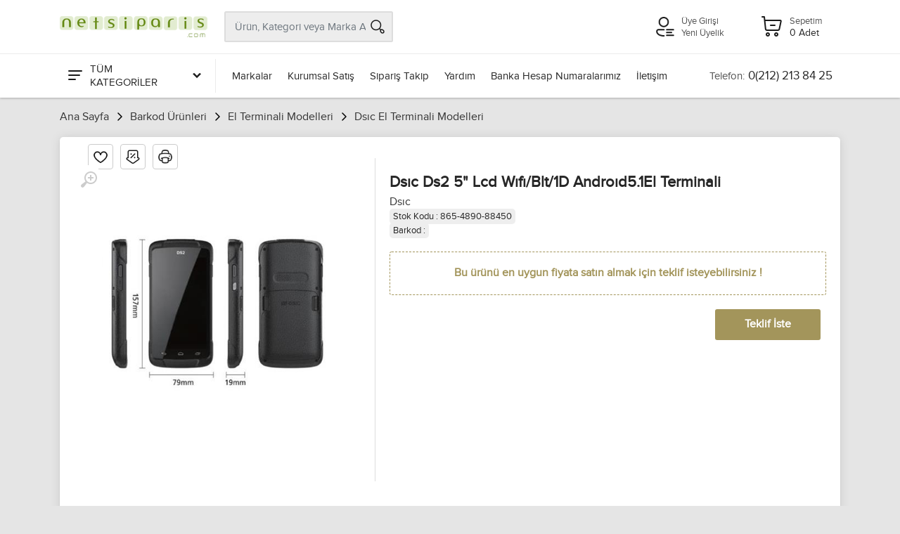

--- FILE ---
content_type: text/html; charset=utf-8
request_url: https://www.netsiparis.com/dsic-ds2-5-lcd-wifiblt1d-android51el-terminali
body_size: 124952
content:

<!DOCTYPE html>
<html lang="tr">
<head>
<meta charset="utf-8" /> 
<meta name="viewport" content="width=device-width, initial-scale=1, viewport-fit=cover" />
<meta name="description" content="En ucuz Dsıc Ds2 5" Lcd Wıfı/Blt/1D Androıd5.1El Terminali ürünü sitemiz https://www.netsiparis.com da." />
<meta property="og:type" content="website" />
<meta property="og:title" content="Dsıc Ds2 5" Lcd Wıfı/Blt/1D Androıd5.1El Terminali" />
<meta property="og:description" content="En ucuz Dsıc Ds2 5" Lcd Wıfı/Blt/1D Androıd5.1El Terminali ürünü sitemiz https://www.netsiparis.com da." />
<meta property="og:url" content="https://www.netsiparis.com/dsic-ds2-5-lcd-wifiblt1d-android51el-terminali" />
<meta property="og:image" content="https://www.netsiparis.com/Resim/600x325/u__88450-1.jpg" />
<meta name="twitter:card" content="summary_large_image" />
<meta name="twitter:title" content="Dsıc Ds2 5" Lcd Wıfı/Blt/1D Androıd5.1El Terminali" />
<meta name="twitter:description" content="En ucuz Dsıc Ds2 5" Lcd Wıfı/Blt/1D Androıd5.1El Terminali ürünü sitemiz https://www.netsiparis.com da." />
<meta name="twitter:url" content="https://www.netsiparis.com/dsic-ds2-5-lcd-wifiblt1d-android51el-terminali" />
<meta name="twitter:image" content="https://www.netsiparis.com/Resim/600x325/u__88450-1.jpg" />
<link rel="canonical" href="https://www.netsiparis.com/dsic-ds2-5-lcd-wifiblt1d-android51el-terminali" />
<link rel="image_src" href="https://www.netsiparis.com/Resim/600x325/u__88450-1.jpg" />
<link rel="icon" type="image /x-icon" href="Dosyalar/favicon.ico" > 
<meta name="google-site-verification" content="lA9gMzp8zGBi6Vcoc-Vte7BPdLISI8hLq9hGMFYIn3c" />

<link rel="stylesheet" href="/Themes/Default/vendor/bootstrap/css/bootstrap.css" /><link rel="stylesheet" href="/Themes/Default/vendor/fonts/proxima/fonts.css" /><link rel="stylesheet" href="/Themes/Default/vendor/owl-carousel/assets/owl.carousel.min.css" /><link rel="stylesheet" href="/Themes/Default/css/style.css?v=281122.1751" /><title>
	Dsıc Ds2 5" Lcd Wıfı/Blt/1D Androıd5.1El Terminali
</title></head>
<body pg-url="/dsic-ds2-5-lcd-wifiblt1d-android51el-terminali" pg-base-url="/dsic-ds2-5-lcd-wifiblt1d-android51el-terminali">
    <!-- site__mobile-header -->

    <header class="site__mobile-header">
        <div class="mobile-header">
            <div class="container">
                <div class="mobile-header__body">
                    <button aria-label="Menu" class="mobile-header__menu-button mm-gen-btn" type="button">
                        <span class='c-icon-24 c-icon-cat-menu'></span>
                    </button>
                    <a aria-label="Logo" class="mobile-header__logo" href="/">
                        
                        <img src="Dosyalar/832CA627-619F-4DEE-8B4F-58BACD44F7E7/100yil/logo/logo.png" alt="Netsiparis.com - Online Alışveriş" />
                        
                    </a>
                    <div class="mobile-header__search mobile-search">
                        <input type="text" class="mobile-search__input" name="txt-mobile-search" placeholder="Ürün, Kategori veya Marka Ara">
                        <button aria-label="Arama" type="button" class="mobile-search__button mobile-search__button--search" name="btn-mobile-search">
                            <span class="c-icon-24 c-icon-header-search"></span>
                        </button>
                        <button aria-label="Kapat" type="button" class="mobile-search__button mobile-search__button--close">
                            <span class='c-icon-24 c-icon-header-close'></span>
                        </button>
                        <div class="mobile-search__field"></div>
                    </div>
                    <div class="mobile-header__indicators">
                        <div class="mobile-indicator mobile-indicator--search d-md-none">
                            <button aria-label="Arama" type="button" class="mobile-indicator__button btn-urun-ara">
                                <span class="mobile-indicator__icon"><span class="c-icon-24 c-icon-header-search"></span></span>
                            </button>
                        </div>
                    </div>
                    
                    <a aria-label="Hesabım" class="mobile-header__menu-button mobile-header__menu-userbutton mm-user-btn" href="javascript:;">
                        <span class='c-icon-24 c-icon-header-user'></span>
                    </a>
                    <a aria-label="Sepetim" class="mobile-header__menu-a" href="/sepet">
                        <span class='c-icon-24 c-icon-header-basket'></span>
                    </a>
                </div>
            </div>
        </div>
    </header>
    <!-- site__mobile-header / end -->
    <!-- site__header -->
    <header class="site__header">
        <div class="header">
            <div class="header__navbar">
                <div class="header__navbar-departments">
                    <div class="departments">
                        <button aria-label="Tüm Kategoriler" class="departments__button">
                            <span class="departments__button-icon"><span class='c-icon-24 c-icon-cat-menu'></span></span>
                            <span>TÜM KATEGORİLER</span>
                            <span class="departments__button-arrow"><span class='c-icon-16 c-icon-cat-down'></span></span>
                        </button>
                        <div class="departments__menu">
                            <div class="departments__arrow"></div>
                            <div class="departments__body">
                                <ul class="departments__list" id="departments__list">
                                    <li class="departments__list-padding"></li>
                                    
                                    <li>
                                        <a href="/bilgisayar-modelleri" data-id="1" data-sub="11">Bilgisayar Modelleri <span class='c-icon-16 c-icon-cat-right c-icon-opacity'></span></a>
                                        <div class="departments__item-menu"></div>
                                    </li>
                                    
                                    <li>
                                        <a href="/microsoft-esd-lisans" data-id="1978" data-sub="2">Microsoft ESD Lisans <span class='c-icon-16 c-icon-cat-right c-icon-opacity'></span></a>
                                        <div class="departments__item-menu"></div>
                                    </li>
                                    
                                    <li>
                                        <a href="/oem-isletim-sistemleri" data-id="553" data-sub="0">Oem İşletim Sistemleri </a>
                                        <div class="departments__item-menu"></div>
                                    </li>
                                    
                                    <li>
                                        <a href="/microsoft-office-kutu" data-id="727" data-sub="0">Microsoft Office Kutu </a>
                                        <div class="departments__item-menu"></div>
                                    </li>
                                    
                                    <li>
                                        <a href="/sunucu-isl-sistemleri" data-id="740" data-sub="0">Sunucu İşl. Sistemleri </a>
                                        <div class="departments__item-menu"></div>
                                    </li>
                                    
                                    <li>
                                        <a href="/antivirus-programlari" data-id="873" data-sub="2">Antivirüs Programları <span class='c-icon-16 c-icon-cat-right c-icon-opacity'></span></a>
                                        <div class="departments__item-menu"></div>
                                    </li>
                                    
                                    <li>
                                        <a href="/adobe-programlari" data-id="884" data-sub="6">Adobe Programları <span class='c-icon-16 c-icon-cat-right c-icon-opacity'></span></a>
                                        <div class="departments__item-menu"></div>
                                    </li>
                                    
                                    <li>
                                        <a href="/kutu-isletim-sistemleri" data-id="1491" data-sub="0">Kutu İşletim Sistemleri </a>
                                        <div class="departments__item-menu"></div>
                                    </li>
                                    
                                    <li>
                                        <a href="/open-isletim-sistemleri" data-id="1519" data-sub="0">Open İşletim Sistemleri </a>
                                        <div class="departments__item-menu"></div>
                                    </li>
                                    
                                    <li>
                                        <a href="/ofis-programlari-open" data-id="1520" data-sub="0">Ofis Programları Open </a>
                                        <div class="departments__item-menu"></div>
                                    </li>
                                    
                                    <li>
                                        <a href="/endustriyel-yazilimlar" data-id="1958" data-sub="0">Endüstriyel Yazılımlar </a>
                                        <div class="departments__item-menu"></div>
                                    </li>
                                    
                                    <li>
                                        <a href="/e-ticaret-yazlim-paketleri" data-id="2029" data-sub="0">E-Ticaret Yazlım Paketleri </a>
                                        <div class="departments__item-menu"></div>
                                    </li>
                                    
                                    <li>
                                        <a href="/cpu-intel-i7-i5-lga-1151" data-id="766" data-sub="0">Cpu İntel İ7 İ5 Lga 1151 </a>
                                        <div class="departments__item-menu"></div>
                                    </li>
                                    
                                    <li>
                                        <a href="/intel-1200-1011-nesil" data-id="2210" data-sub="0">İntel 1200 10/11 Nesil </a>
                                        <div class="departments__item-menu"></div>
                                    </li>
                                    
                                    <li>
                                        <a href="/intel-1700p-islemciler" data-id="2234" data-sub="0">İntel 1700P İŞLEMCİLER </a>
                                        <div class="departments__item-menu"></div>
                                    </li>
                                    
                                    <li>
                                        <a href="/amd-islemci-modelleri" data-id="1993" data-sub="5">AMD İşlemci Modelleri <span class='c-icon-16 c-icon-cat-right c-icon-opacity'></span></a>
                                        <div class="departments__item-menu"></div>
                                    </li>
                                    
                                    <li>
                                        <a href="/tv-kartlari" data-id="1208" data-sub="0">Tv Kartları </a>
                                        <div class="departments__item-menu"></div>
                                    </li>
                                    
                                    <li>
                                        <a href="/firewire-kablolari" data-id="1054" data-sub="0">Firewire Kabloları </a>
                                        <div class="departments__item-menu"></div>
                                    </li>
                                    
                                    <li>
                                        <a href="/yazici-modelleri" data-id="367" data-sub="12">Yazıcı Tarayıcı <span class='c-icon-16 c-icon-cat-right c-icon-opacity'></span></a>
                                        <div class="departments__item-menu"></div>
                                    </li>
                                    
                                    <li>
                                        <a href="/yazici-kartus-fiyatlari" data-id="555" data-sub="0">Yazıcı Kartuş Fiyatları </a>
                                        <div class="departments__item-menu"></div>
                                    </li>
                                    
                                    <li>
                                        <a href="/yazici-toner-fiyatlari" data-id="725" data-sub="0">Yazıcı Toner Fiyatları </a>
                                        <div class="departments__item-menu"></div>
                                    </li>
                                    
                                    <li>
                                        <a href="/yazici-serit-fiyatlari" data-id="741" data-sub="0">Yazıcı Şerit Fiyatları </a>
                                        <div class="departments__item-menu"></div>
                                    </li>
                                    
                                    <li>
                                        <a href="/drumlar" data-id="872" data-sub="0">Drumlar </a>
                                        <div class="departments__item-menu"></div>
                                    </li>
                                    
                                    <li>
                                        <a href="/kagitlar" data-id="984" data-sub="0">Kağıtlar </a>
                                        <div class="departments__item-menu"></div>
                                    </li>
                                    
                                    <li>
                                        <a href="/cd-dvd-medya" data-id="994" data-sub="0">Cd - Dvd  Medya </a>
                                        <div class="departments__item-menu"></div>
                                    </li>
                                    
                                    <li>
                                        <a href="/temizleme-urunleri" data-id="1049" data-sub="0">Temizleme Ürünleri </a>
                                        <div class="departments__item-menu"></div>
                                    </li>
                                    
                                    <li>
                                        <a href="/data-kartus" data-id="2010" data-sub="0">Data Kartuş </a>
                                        <div class="departments__item-menu"></div>
                                    </li>
                                    
                                    <li>
                                        <a href="/barkod-urunleri" data-id="372" data-sub="12">Barkod Ürünleri <span class='c-icon-16 c-icon-cat-right c-icon-opacity'></span></a>
                                        <div class="departments__item-menu"></div>
                                    </li>
                                    
                                    <li>
                                        <a href="/guvenlik-urunleri" data-id="47" data-sub="15">Güvenlik Ürünleri <span class='c-icon-16 c-icon-cat-right c-icon-opacity'></span></a>
                                        <div class="departments__item-menu"></div>
                                    </li>
                                    
                                    <li>
                                        <a href="/alarm-setleri" data-id="1304" data-sub="0">Alarm Setleri </a>
                                        <div class="departments__item-menu"></div>
                                    </li>
                                    
                                    <li>
                                        <a href="/alarm-dedektorleri" data-id="1643" data-sub="0">Alarm Dedektörleri </a>
                                        <div class="departments__item-menu"></div>
                                    </li>
                                    
                                    <li>
                                        <a href="/alarm-aksesuarlari" data-id="1644" data-sub="0">Alarm Aksesuarları </a>
                                        <div class="departments__item-menu"></div>
                                    </li>
                                    
                                    <li>
                                        <a href="/sabit-lens" data-id="1640" data-sub="0">Sabit Lens </a>
                                        <div class="departments__item-menu"></div>
                                    </li>
                                    
                                    <li>
                                        <a href="/auto-lens" data-id="1641" data-sub="0">Auto Lens </a>
                                        <div class="departments__item-menu"></div>
                                    </li>
                                    
                                    <li>
                                        <a href="/telefon-modelleri" data-id="16" data-sub="10">Telefon Modelleri <span class='c-icon-16 c-icon-cat-right c-icon-opacity'></span></a>
                                        <div class="departments__item-menu"></div>
                                    </li>
                                    
                                    <li>
                                        <a href="/iphone-kiliflari" data-id="593" data-sub="0">iPhone Kılıfları </a>
                                        <div class="departments__item-menu"></div>
                                    </li>
                                    
                                    <li>
                                        <a href="/iphone-kulaklik" data-id="688" data-sub="0">iPhone Kulaklık </a>
                                        <div class="departments__item-menu"></div>
                                    </li>
                                    
                                    <li>
                                        <a href="/iphone-adaptor-kablo" data-id="842" data-sub="0">iPhone Adaptör/Kablo </a>
                                        <div class="departments__item-menu"></div>
                                    </li>
                                    
                                    <li>
                                        <a href="/iphone-ekran-koruyucu" data-id="913" data-sub="0">iPhone Ekran Koruyucu </a>
                                        <div class="departments__item-menu"></div>
                                    </li>
                                    
                                    <li>
                                        <a href="/televizyonlar" data-id="52" data-sub="2">Televizyonlar <span class='c-icon-16 c-icon-cat-right c-icon-opacity'></span></a>
                                        <div class="departments__item-menu"></div>
                                    </li>
                                    
                                    <li>
                                        <a href="/elektronik" data-id="2" data-sub="8">Elektronik <span class='c-icon-16 c-icon-cat-right c-icon-opacity'></span></a>
                                        <div class="departments__item-menu"></div>
                                    </li>
                                    
                                    <li>
                                        <a href="/dslr-fotograf-makinesi" data-id="660" data-sub="0">Dslr Fotoğraf Makinası </a>
                                        <div class="departments__item-menu"></div>
                                    </li>
                                    
                                    <li>
                                        <a href="/dijital-fotograf-makinesi" data-id="2022" data-sub="0">Dijital Fotoğraf Makinesi </a>
                                        <div class="departments__item-menu"></div>
                                    </li>
                                    
                                    <li>
                                        <a href="/video-kameralar" data-id="125" data-sub="0">Video Kameralar </a>
                                        <div class="departments__item-menu"></div>
                                    </li>
                                    
                                    <li>
                                        <a href="/dijital-cerceveler" data-id="172" data-sub="0">Dijital Çerçeveler </a>
                                        <div class="departments__item-menu"></div>
                                    </li>
                                    
                                    <li>
                                        <a href="/pil-pil-sarj-cihazlari" data-id="181" data-sub="0">Pil & Pil Şarj Cihazları </a>
                                        <div class="departments__item-menu"></div>
                                    </li>
                                    
                                    <li>
                                        <a href="/aksesuarlar-8" data-id="207" data-sub="4">Aksesuarlar <span class='c-icon-16 c-icon-cat-right c-icon-opacity'></span></a>
                                        <div class="departments__item-menu"></div>
                                    </li>
                                    
                                    <li>
                                        <a href="/led-aydinlatma" data-id="509" data-sub="0">Led Aydınlatma </a>
                                        <div class="departments__item-menu"></div>
                                    </li>
                                    
                                    <li>
                                        <a href="/banyo-aksesuarlari-2" data-id="205" data-sub="1">Banyo Aksesuarları <span class='c-icon-16 c-icon-cat-right c-icon-opacity'></span></a>
                                        <div class="departments__item-menu"></div>
                                    </li>
                                    
                                    <li>
                                        <a href="/ev-urunleri" data-id="24" data-sub="11">Ev Ürünleri <span class='c-icon-16 c-icon-cat-right c-icon-opacity'></span></a>
                                        <div class="departments__item-menu"></div>
                                    </li>
                                    
                                    <li>
                                        <a href="/buzdolaplari" data-id="140" data-sub="0">Buzdolapları </a>
                                        <div class="departments__item-menu"></div>
                                    </li>
                                    
                                    <li>
                                        <a href="/mutfak-urunleri" data-id="32" data-sub="15">Mutfak Ürünleri <span class='c-icon-16 c-icon-cat-right c-icon-opacity'></span></a>
                                        <div class="departments__item-menu"></div>
                                    </li>
                                    
                                    <li>
                                        <a href="/baharat-takimlari" data-id="1585" data-sub="0">Baharat Takımları </a>
                                        <div class="departments__item-menu"></div>
                                    </li>
                                    
                                    <li>
                                        <a href="/servis-urunleri" data-id="1589" data-sub="0">Servis Ürünleri </a>
                                        <div class="departments__item-menu"></div>
                                    </li>
                                    
                                    <li>
                                        <a href="/vakum-makineleri" data-id="1668" data-sub="0">Vakum Makineleri </a>
                                        <div class="departments__item-menu"></div>
                                    </li>
                                    
                                    <li>
                                        <a href="/elektrikli-mutfak-aletleri" data-id="33" data-sub="18">Elektrikli Mutfak Alet. <span class='c-icon-16 c-icon-cat-right c-icon-opacity'></span></a>
                                        <div class="departments__item-menu"></div>
                                    </li>
                                    
                                    <li>
                                        <a href="/kisisel-bakim-saglik" data-id="23" data-sub="14">Kişisel Bakım - Sağlık <span class='c-icon-16 c-icon-cat-right c-icon-opacity'></span></a>
                                        <div class="departments__item-menu"></div>
                                    </li>
                                    
                                    <li>
                                        <a href="/diger-saglik-urunleri" data-id="1602" data-sub="0">Diğer Sağlık ürünleri  </a>
                                        <div class="departments__item-menu"></div>
                                    </li>
                                    
                                    <li>
                                        <a href="/bitkisel-caylar" data-id="617" data-sub="0">Bitkisel Çaylar  </a>
                                        <div class="departments__item-menu"></div>
                                    </li>
                                    
                                    <li>
                                        <a href="/biberonlar-ve-emzikleri" data-id="1664" data-sub="0">Biberonlar ve Emzikleri  </a>
                                        <div class="departments__item-menu"></div>
                                    </li>
                                    
                                    <li>
                                        <a href="/bayan-parfumleri" data-id="1252" data-sub="0">Bayan Parfümleri </a>
                                        <div class="departments__item-menu"></div>
                                    </li>
                                    
                                    <li>
                                        <a href="/erkek-parfumleri" data-id="1253" data-sub="0">Erkek Parfümleri </a>
                                        <div class="departments__item-menu"></div>
                                    </li>
                                    
                                    <li>
                                        <a href="/sampuanlar-1" data-id="761" data-sub="0">Şampuanlar </a>
                                        <div class="departments__item-menu"></div>
                                    </li>
                                    
                                    <li>
                                        <a href="/sabunlar" data-id="1301" data-sub="0">Sabunlar </a>
                                        <div class="departments__item-menu"></div>
                                    </li>
                                    
                                    <li>
                                        <a href="/el-kremleri" data-id="1305" data-sub="0">El Kremleri </a>
                                        <div class="departments__item-menu"></div>
                                    </li>
                                    
                                    <li>
                                        <a href="/kolonya" data-id="2250" data-sub="0">Kolonya </a>
                                        <div class="departments__item-menu"></div>
                                    </li>
                                    
                                    <li>
                                        <a href="/kartus-agdalar" data-id="561" data-sub="0">Kartuş Ağdalar </a>
                                        <div class="departments__item-menu"></div>
                                    </li>
                                    
                                    <li>
                                        <a href="/konserve-agdalar" data-id="722" data-sub="0">Konserve Ağdalar </a>
                                        <div class="departments__item-menu"></div>
                                    </li>
                                    
                                    <li>
                                        <a href="/parafin-bakim" data-id="1095" data-sub="0">Parafin Bakım </a>
                                        <div class="departments__item-menu"></div>
                                    </li>
                                    
                                    <li>
                                        <a href="/parafin-isitici" data-id="1105" data-sub="0">Parafin Isıtıcı </a>
                                        <div class="departments__item-menu"></div>
                                    </li>
                                    
                                    <li>
                                        <a href="/sir-agda-isitici-cihazlari" data-id="1122" data-sub="0">Sir Ağda Isıtıcı Cihazları </a>
                                        <div class="departments__item-menu"></div>
                                    </li>
                                    
                                    <li>
                                        <a href="/agda-bakim-aksesuar" data-id="1123" data-sub="0">Ağda Bakım Aksesuar </a>
                                        <div class="departments__item-menu"></div>
                                    </li>
                                    
                                    <li>
                                        <a href="/agda-sonrasi-bakim" data-id="1142" data-sub="0">Ağda Sonrası Bakım </a>
                                        <div class="departments__item-menu"></div>
                                    </li>
                                    
                                    <li>
                                        <a href="/setler" data-id="1150" data-sub="0">Setler </a>
                                        <div class="departments__item-menu"></div>
                                    </li>
                                    
                                    <li>
                                        <a href="/tek-kullanimlik-agda" data-id="1847" data-sub="0">Tek Kullanımlık Ağda </a>
                                        <div class="departments__item-menu"></div>
                                    </li>
                                    
                                    <li>
                                        <a href="/soyulabilir-agda" data-id="2185" data-sub="0">Soyulabilir Ağda </a>
                                        <div class="departments__item-menu"></div>
                                    </li>
                                    
                                    <li>
                                        <a href="/tirnak-bakimi" data-id="350" data-sub="7">Tırnak Bakımı <span class='c-icon-16 c-icon-cat-right c-icon-opacity'></span></a>
                                        <div class="departments__item-menu"></div>
                                    </li>
                                    
                                    <li>
                                        <a href="/kozmetik-aksesuarlari" data-id="523" data-sub="6">Kozmetik Aksesuarları <span class='c-icon-16 c-icon-cat-right c-icon-opacity'></span></a>
                                        <div class="departments__item-menu"></div>
                                    </li>
                                    
                                    <li>
                                        <a href="/spa-seti" data-id="2186" data-sub="0">Spa Seti </a>
                                        <div class="departments__item-menu"></div>
                                    </li>
                                    
                                    <li>
                                        <a href="/dudak-grubu" data-id="2187" data-sub="0">Dudak Grubu </a>
                                        <div class="departments__item-menu"></div>
                                    </li>
                                    
                                    <li>
                                        <a href="/goz-grubu" data-id="2188" data-sub="0">Göz Grubu </a>
                                        <div class="departments__item-menu"></div>
                                    </li>
                                    
                                    <li>
                                        <a href="/yuz-grubu" data-id="2189" data-sub="0">Yüz Grubu </a>
                                        <div class="departments__item-menu"></div>
                                    </li>
                                    
                                    <li>
                                        <a href="/aynalar-1" data-id="443" data-sub="0">Aynalar </a>
                                        <div class="departments__item-menu"></div>
                                    </li>
                                    
                                    <li>
                                        <a href="/cerceveler-1" data-id="445" data-sub="0">Çerçeveler  </a>
                                        <div class="departments__item-menu"></div>
                                    </li>
                                    
                                    <li>
                                        <a href="/telefon-aksesuarlari" data-id="448" data-sub="0">Telefon Aksesuarları </a>
                                        <div class="departments__item-menu"></div>
                                    </li>
                                    
                                    <li>
                                        <a href="/termos-1" data-id="484" data-sub="0">Termos </a>
                                        <div class="departments__item-menu"></div>
                                    </li>
                                    
                                    <li>
                                        <a href="/sirt-cantalari-1" data-id="1854" data-sub="0">Sırt Çantaları </a>
                                        <div class="departments__item-menu"></div>
                                    </li>
                                    
                                    <li>
                                        <a href="/beslenme-cantasi" data-id="2035" data-sub="0">Beslenme Çantası </a>
                                        <div class="departments__item-menu"></div>
                                    </li>
                                    
                                    <li>
                                        <a href="/kisisel-bakim" data-id="486" data-sub="0">Kişisel Bakım </a>
                                        <div class="departments__item-menu"></div>
                                    </li>
                                    
                                    <li>
                                        <a href="/muzik-aletleri" data-id="11" data-sub="10">Müzik Aletleri <span class='c-icon-16 c-icon-cat-right c-icon-opacity'></span></a>
                                        <div class="departments__item-menu"></div>
                                    </li>
                                    
                                    <li>
                                        <a href="/klasik-gitar" data-id="563" data-sub="0">Klasik Gitar </a>
                                        <div class="departments__item-menu"></div>
                                    </li>
                                    
                                    <li>
                                        <a href="/akustik-gitar" data-id="718" data-sub="0">Akustik Gitar </a>
                                        <div class="departments__item-menu"></div>
                                    </li>
                                    
                                    <li>
                                        <a href="/elektro-gitar" data-id="747" data-sub="0">Elektro Gitar </a>
                                        <div class="departments__item-menu"></div>
                                    </li>
                                    
                                    <li>
                                        <a href="/bass-gitar" data-id="867" data-sub="0">Bass Gitar </a>
                                        <div class="departments__item-menu"></div>
                                    </li>
                                    
                                    <li>
                                        <a href="/juniour-klasik-gitar" data-id="891" data-sub="0">Juniour Klasik Gitar </a>
                                        <div class="departments__item-menu"></div>
                                    </li>
                                    
                                    <li>
                                        <a href="/flutler" data-id="574" data-sub="0">Flütler </a>
                                        <div class="departments__item-menu"></div>
                                    </li>
                                    
                                    <li>
                                        <a href="/klarnetler" data-id="716" data-sub="0">Klarnetler </a>
                                        <div class="departments__item-menu"></div>
                                    </li>
                                    
                                    <li>
                                        <a href="/mizikalar" data-id="756" data-sub="0">Mızıkalar </a>
                                        <div class="departments__item-menu"></div>
                                    </li>
                                    
                                    <li>
                                        <a href="/neyler" data-id="858" data-sub="0">Neyler </a>
                                        <div class="departments__item-menu"></div>
                                    </li>
                                    
                                    <li>
                                        <a href="/saksafonlar" data-id="899" data-sub="0">Saksafonlar </a>
                                        <div class="departments__item-menu"></div>
                                    </li>
                                    
                                    <li>
                                        <a href="/trompetler" data-id="1000" data-sub="0">Trompetler </a>
                                        <div class="departments__item-menu"></div>
                                    </li>
                                    
                                    <li>
                                        <a href="/bariton-tuba" data-id="1033" data-sub="0">Bariton Tuba </a>
                                        <div class="departments__item-menu"></div>
                                    </li>
                                    
                                    <li>
                                        <a href="/melodika" data-id="1063" data-sub="0">Melodika </a>
                                        <div class="departments__item-menu"></div>
                                    </li>
                                    
                                    <li>
                                        <a href="/viyola" data-id="610" data-sub="0">Viyola </a>
                                        <div class="departments__item-menu"></div>
                                    </li>
                                    
                                    <li>
                                        <a href="/viyolonsel-cello" data-id="708" data-sub="0">Viyolonsel Çello </a>
                                        <div class="departments__item-menu"></div>
                                    </li>
                                    
                                    <li>
                                        <a href="/mandolin" data-id="750" data-sub="0">Mandolin </a>
                                        <div class="departments__item-menu"></div>
                                    </li>
                                    
                                    <li>
                                        <a href="/kontrabas" data-id="850" data-sub="0">Kontrabas </a>
                                        <div class="departments__item-menu"></div>
                                    </li>
                                    
                                    <li>
                                        <a href="/dijital-piyanolar" data-id="613" data-sub="0">Dijital Piyanolar </a>
                                        <div class="departments__item-menu"></div>
                                    </li>
                                    
                                    <li>
                                        <a href="/konsol-piyanolar" data-id="900" data-sub="0">Konsol Piyanolar </a>
                                        <div class="departments__item-menu"></div>
                                    </li>
                                    
                                    <li>
                                        <a href="/tornavida-ve-setleri" data-id="2247" data-sub="0">Tornavida Ve Setleri </a>
                                        <div class="departments__item-menu"></div>
                                    </li>
                                    
                                    <li>
                                        <a href="/montaj-seti-ve-aksesuarlari" data-id="2248" data-sub="0">Montaj Seti Ve Aksesuarları </a>
                                        <div class="departments__item-menu"></div>
                                    </li>
                                    
                                    <li>
                                        <a href="/matkap-ve-aksesuarlari" data-id="2249" data-sub="0">Matkap Ve Aksesuarları </a>
                                        <div class="departments__item-menu"></div>
                                    </li>
                                    
                                    <li>
                                        <a href="/pense-yankeski-kargaburun" data-id="2251" data-sub="0">Pense Yankeski Kargaburun </a>
                                        <div class="departments__item-menu"></div>
                                    </li>
                                    
                                    <li>
                                        <a href="/anahtarlar" data-id="2252" data-sub="0">Anahtarlar </a>
                                        <div class="departments__item-menu"></div>
                                    </li>
                                    
                                    <li>
                                        <a href="/silikon" data-id="2253" data-sub="0">Silikon </a>
                                        <div class="departments__item-menu"></div>
                                    </li>
                                    
                                    <li>
                                        <a href="/hirdavat-malzemeleri" data-id="2254" data-sub="0">Hırdavat Malzemeleri </a>
                                        <div class="departments__item-menu"></div>
                                    </li>
                                    
                                    <li>
                                        <a href="/cay" data-id="2256" data-sub="0">Çay </a>
                                        <div class="departments__item-menu"></div>
                                    </li>
                                    
                                    <li>
                                        <a href="/karton-bardaklar" data-id="2257" data-sub="0">Karton Bardaklar </a>
                                        <div class="departments__item-menu"></div>
                                    </li>
                                    
                                    <li>
                                        <a href="/kahve" data-id="2258" data-sub="0">Kahve </a>
                                        <div class="departments__item-menu"></div>
                                    </li>
                                    
                                    <li>
                                        <a href="/sanal-gerceklik" data-id="2225" data-sub="0">Sanal Gerçeklik </a>
                                        <div class="departments__item-menu"></div>
                                    </li>
                                    
                                    <li>
                                        <a href="/drone" data-id="2270" data-sub="0">Drone </a>
                                        <div class="departments__item-menu"></div>
                                    </li>
                                    
                                    <li>
                                        <a href="/gimbal" data-id="2271" data-sub="0">Gimbal </a>
                                        <div class="departments__item-menu"></div>
                                    </li>
                                    
                                    <li>
                                        <a href="/mikrofon" data-id="2272" data-sub="0">Mikrofon </a>
                                        <div class="departments__item-menu"></div>
                                    </li>
                                    
                                    <li>
                                        <a href="/aksiyon-kamera" data-id="2273" data-sub="0">Aksiyon Kamera </a>
                                        <div class="departments__item-menu"></div>
                                    </li>
                                    
                                    <li>
                                        <a href="/elektrikli-scooter-1" data-id="2280" data-sub="0">Elektrikli Scooter </a>
                                        <div class="departments__item-menu"></div>
                                    </li>
                                    
                                    <li>
                                        <a href="/sanal-gerceklik-aksesuarlari" data-id="2281" data-sub="0">Sanal Gerçeklik Aksesuarları </a>
                                        <div class="departments__item-menu"></div>
                                    </li>
                                    
                                    <li>
                                        <a href="/logo-arma-ve-sticker" data-id="2334" data-sub="0">Logo Arma ve Sticker </a>
                                        <div class="departments__item-menu"></div>
                                    </li>
                                    
                                    <li>
                                        <a href="/boru-hortum-filtre" data-id="2352" data-sub="0">Boru - Hortum - Filtre </a>
                                        <div class="departments__item-menu"></div>
                                    </li>
                                    
                                    <li>
                                        <a href="/gosterge" data-id="2356" data-sub="0">Gösterge </a>
                                        <div class="departments__item-menu"></div>
                                    </li>
                                    
                                    <li>
                                        <a href="/diger-tuning-ve-performans-urunleri" data-id="2388" data-sub="0">Diğer Tuning ve Performans Ürünleri </a>
                                        <div class="departments__item-menu"></div>
                                    </li>
                                    
                                    <li>
                                        <a href="/vites-ve-vites-aksesuarlari" data-id="2406" data-sub="0">Vites ve Vites Aksesuarları </a>
                                        <div class="departments__item-menu"></div>
                                    </li>
                                    
                                    <li>
                                        <a href="/goruntuleme-ve-ses" data-id="2418" data-sub="0">Görüntüleme ve Ses </a>
                                        <div class="departments__item-menu"></div>
                                    </li>
                                    
                                    <li>
                                        <a href="/dugme-ve-anahtarlar" data-id="2419" data-sub="0">Düğme ve Anahtarlar </a>
                                        <div class="departments__item-menu"></div>
                                    </li>
                                    
                                    <li>
                                        <a href="/spor-yay" data-id="2431" data-sub="0">Spor Yay </a>
                                        <div class="departments__item-menu"></div>
                                    </li>
                                    
                                    <li>
                                        <a href="/blow-off" data-id="2353" data-sub="0">Blow Off </a>
                                        <div class="departments__item-menu"></div>
                                    </li>
                                    
                                    <li>
                                        <a href="/pick-up-body-kit" data-id="2327" data-sub="0">Pick-Up Body Kit </a>
                                        <div class="departments__item-menu"></div>
                                    </li>
                                    
                                    <li>
                                        <a href="/pick-up-elektronik-ve-aydinlatma" data-id="2328" data-sub="0">Pick-Up Elektronik ve Aydınlatma </a>
                                        <div class="departments__item-menu"></div>
                                    </li>
                                    
                                    <li>
                                        <a href="/pick-up-moonvisor-kep" data-id="2335" data-sub="0">Pick-Up Moonvisör Kep </a>
                                        <div class="departments__item-menu"></div>
                                    </li>
                                    
                                    <li>
                                        <a href="/vinc" data-id="2358" data-sub="0">Vinç </a>
                                        <div class="departments__item-menu"></div>
                                    </li>
                                    
                                    <li>
                                        <a href="/snorkel" data-id="2359" data-sub="0">Şnorkel </a>
                                        <div class="departments__item-menu"></div>
                                    </li>
                                    
                                    <li>
                                        <a href="/pick-up-dodik-ve-kapi-kabartma" data-id="2362" data-sub="0">Pick-Up Dodik ve Kapı Kabartma </a>
                                        <div class="departments__item-menu"></div>
                                    </li>
                                    
                                    <li>
                                        <a href="/spacer-flans" data-id="2365" data-sub="0">Spacer Flanş </a>
                                        <div class="departments__item-menu"></div>
                                    </li>
                                    
                                    <li>
                                        <a href="/yukseltme-kiti" data-id="2367" data-sub="0">Yükseltme Kiti </a>
                                        <div class="departments__item-menu"></div>
                                    </li>
                                    
                                    <li>
                                        <a href="/salincak" data-id="2369" data-sub="0">Salıncak </a>
                                        <div class="departments__item-menu"></div>
                                    </li>
                                    
                                    <li>
                                        <a href="/pick-up-bagaj-kabartma" data-id="2375" data-sub="0">Pick-Up Bagaj Kabartma </a>
                                        <div class="departments__item-menu"></div>
                                    </li>
                                    
                                    <li>
                                        <a href="/karter-koruma" data-id="2384" data-sub="0">Karter Koruma </a>
                                        <div class="departments__item-menu"></div>
                                    </li>
                                    
                                    <li>
                                        <a href="/scoop" data-id="2398" data-sub="0">Scoop </a>
                                        <div class="departments__item-menu"></div>
                                    </li>
                                    
                                    <li>
                                        <a href="/roll-bar" data-id="2401" data-sub="0">Roll Bar </a>
                                        <div class="departments__item-menu"></div>
                                    </li>
                                    
                                    <li>
                                        <a href="/universal-tavan-sepeti" data-id="2402" data-sub="0">Üniversal Tavan Sepeti </a>
                                        <div class="departments__item-menu"></div>
                                    </li>
                                    
                                    <li>
                                        <a href="/bagaj-kabin-kasa" data-id="2403" data-sub="0">Bagaj - Kabin - Kasa </a>
                                        <div class="departments__item-menu"></div>
                                    </li>
                                    
                                    <li>
                                        <a href="/amortisor" data-id="2416" data-sub="0">Amortisör </a>
                                        <div class="departments__item-menu"></div>
                                    </li>
                                    
                                    <li>
                                        <a href="/tasinabilir-isitici" data-id="2427" data-sub="0">Taşınabilir Isıtıcı </a>
                                        <div class="departments__item-menu"></div>
                                    </li>
                                    
                                    <li>
                                        <a href="/pick-up-bagaj-acma-ve-vakum-kapi" data-id="2437" data-sub="0">Pick-Up Bagaj Açma ve Vakum Kapı </a>
                                        <div class="departments__item-menu"></div>
                                    </li>
                                    
                                    <li>
                                        <a href="/dis-aksesuar" data-id="2329" data-sub="21">Dış Aksesuar <span class='c-icon-16 c-icon-cat-right c-icon-opacity'></span></a>
                                        <div class="departments__item-menu"></div>
                                    </li>
                                    
                                    <li>
                                        <a href="/ic-aksesuar" data-id="2337" data-sub="19">İç Aksesuar <span class='c-icon-16 c-icon-cat-right c-icon-opacity'></span></a>
                                        <div class="departments__item-menu"></div>
                                    </li>
                                    
                                    <li>
                                        <a href="/moduller" data-id="2355" data-sub="0">Modüller </a>
                                        <div class="departments__item-menu"></div>
                                    </li>
                                    
                                    <li>
                                        <a href="/cakarlar" data-id="2360" data-sub="0">Çakarlar </a>
                                        <div class="departments__item-menu"></div>
                                    </li>
                                    
                                    <li>
                                        <a href="/ledler" data-id="2361" data-sub="0">Ledler </a>
                                        <div class="departments__item-menu"></div>
                                    </li>
                                    
                                    <li>
                                        <a href="/ampuller" data-id="2373" data-sub="0">Ampüller </a>
                                        <div class="departments__item-menu"></div>
                                    </li>
                                    
                                    <li>
                                        <a href="/camurluk-ledleri" data-id="2376" data-sub="0">Çamurluk Ledleri </a>
                                        <div class="departments__item-menu"></div>
                                    </li>
                                    
                                    <li>
                                        <a href="/sis-fari" data-id="2377" data-sub="0">Sis Farı </a>
                                        <div class="departments__item-menu"></div>
                                    </li>
                                    
                                    <li>
                                        <a href="/arka-led-stop" data-id="2404" data-sub="0">Arka Led Stop </a>
                                        <div class="departments__item-menu"></div>
                                    </li>
                                    
                                    <li>
                                        <a href="/korna-ve-siren" data-id="2405" data-sub="0">Korna ve Siren </a>
                                        <div class="departments__item-menu"></div>
                                    </li>
                                    
                                    <li>
                                        <a href="/on-led-far" data-id="2412" data-sub="0">Ön Led Far </a>
                                        <div class="departments__item-menu"></div>
                                    </li>
                                    
                                    <li>
                                        <a href="/bagaj-acma-ve-vakum-kapi" data-id="2428" data-sub="0">Bagaj Açma ve Vakum Kapı </a>
                                        <div class="departments__item-menu"></div>
                                    </li>
                                    
                                    <li>
                                        <a href="/bi-xenon-mercekler" data-id="2429" data-sub="0">Bi Xenon Mercekler </a>
                                        <div class="departments__item-menu"></div>
                                    </li>
                                    
                                    <li>
                                        <a href="/sis-lambasi" data-id="2430" data-sub="0">Sis Lambası </a>
                                        <div class="departments__item-menu"></div>
                                    </li>
                                    
                                    <li>
                                        <a href="/bar-led" data-id="2445" data-sub="0">Bar Led </a>
                                        <div class="departments__item-menu"></div>
                                    </li>
                                    
                                    <li>
                                        <a href="/kamp-urunleri" data-id="2442" data-sub="1">Kamp Ürünleri <span class='c-icon-16 c-icon-cat-right c-icon-opacity'></span></a>
                                        <div class="departments__item-menu"></div>
                                    </li>
                                    
                                    <li>
                                        <a href="/e-kitap-okuyucular" data-id="2453" data-sub="0">E-Kitap Okuyucular </a>
                                        <div class="departments__item-menu"></div>
                                    </li>
                                    
                                    <li>
                                        <a href="/intel-1851p-islemciler" data-id="2468" data-sub="0">İntel 1851P İŞLEMCİLER </a>
                                        <div class="departments__item-menu"></div>
                                    </li>
                                    
                                    <li>
                                        <a href="/solar-enerji-panel-modelleri" data-id="2479" data-sub="0">Solar Enerji Panel Modelleri </a>
                                        <div class="departments__item-menu"></div>
                                    </li>
                                    
                                    <li>
                                        <a href="/dus-jeli" data-id="2480" data-sub="0">Duş Jeli </a>
                                        <div class="departments__item-menu"></div>
                                    </li>
                                    
                                    <li>
                                        <a href="/aydinlatma-urunleri" data-id="2481" data-sub="0">Aydınlatma Ürünleri </a>
                                        <div class="departments__item-menu"></div>
                                    </li>
                                    
                                    <li>
                                        <a href="/gpsgnss-takip-urunleri" data-id="2482" data-sub="0">GPS/GNSS Takip Ürünleri </a>
                                        <div class="departments__item-menu"></div>
                                    </li>
                                    
                                    <li class="departments__list-padding"></li>
                                </ul>
                                <div class="departments__menu-container">
                                    <div class="megamenu departments__megamenu departments__megamenu--size--xl" id="dep-megamenu"></div>
                                </div>
                            </div>
                        </div>
                    </div>
                </div>
                <div class="header__navbar-menu">
                    <div class="main-menu">
                        <ul class="main-menu__list">
                            
                            <li class="main-menu__item"><a href="/markalar" class="main-menu__link">Markalar</a></li>
                            
                            <li class="main-menu__item"><a href="/kurumsal-satis" class="main-menu__link">Kurumsal Satış</a></li>
                            <li class="main-menu__item"><a href="/siparis-takip" class="main-menu__link">Sipariş Takip</a></li>
                            <li class="main-menu__item"><a href="/yardim" class="main-menu__link">Yardım</a></li>
                            <li class="main-menu__item"><a href="/banka-hesap-numaralarimiz" class="main-menu__link">Banka Hesap Numaralarımız</a></li>
                            <li class="main-menu__item"><a href="/iletisim" class="main-menu__link">İletişim</a></li>
                            <!--
                            <li class="main-menu__item main-menu__itemactive"><a href="/teklif-iste" class="main-menu__link">Teklif İste</a></li>-->
                        </ul>
                    </div>
                </div>
                <div class="header__navbar-phone phone">
                    <a href="tel:0(212) 213 84 25" class="phone__body">
                        <div class="phone__title">Telefon:</div>
                        <div class="phone__number">0(212) 213 84 25</div>
                    </a>
                </div>
            </div>
            <div class="header__logo">
                <a href="/" class="logo">
                    <div class="logo__image">
                        
                        <img src="Dosyalar/832CA627-619F-4DEE-8B4F-58BACD44F7E7/100yil/logo/logo.png" alt="Netsiparis.com - Online Alışveriş" />
                        
                    </div>
                </a>
            </div>

            <div class="header__search" itemscope itemtype="https://schema.org/WebSite">
                <meta itemprop="url" content="https://www.netsiparis.com/dsic-ds2-5-lcd-wifiblt1d-android51el-terminali" />
                <div class="search__body" itemprop="potentialAction" itemscope itemtype="https://schema.org/SearchAction">
                    <meta itemprop="target" content="https://www.netsiparis.com/ara?s={search_term_string}" />
                    <input itemprop="query-input" class="search__input" type="text" name="search_term_string" placeholder="Ürün, Kategori veya Marka Ara" data-search-url="/ara" />
                    <button aria-label="Arama" class="search__button search__button--end" name="btn-header-search" type="button"><span class="search__button-icon"><span class="c-icon-24 c-icon-header-search"></span></span></button>

                    <div class="search__dropdown search__dropdown--suggestions suggestions">
                        <div class="suggestions__group sugg-popara-kapsul">
                            <div class="suggestions__group-title">Popüler Aramalar</div>
                            <div class="suggestions__group-title sugg-popara"></div>
                        </div>
                        <div class="suggestions__group sugg-bulurun-kapsul">
                            <div class="suggestions__group-title">Bulunan Ürünler</div>
                            <div class="suggestions__group-content sugg-bulurun"></div>
                        </div>

                        <div class="suggestions__group  sugg-bulkat-kapsul">
                            <div class="suggestions__group-title">Bulunan Kategoriler</div>
                            <div class="suggestions__group-content sugg-bulkat"></div>
                        </div>

                        <div class="suggestions__group  sugg-bulurunkat-kapsul">
                            <div class="suggestions__group-title">Bu Kategorilerde Ara</div>
                            <div class="suggestions__group-content sugg-bulurunkat"></div>
                        </div>
                    </div>
                </div>
            </div>

            <div class="header__indicators">
                
                <div class="indicator header-login-links">
                    <div class="indicator__button">
                        <span class="indicator__icon">
                            <span class="c-icon-32 c-icon-header-user"></span>
                        </span>
                        
                        <a href="/uye-girisi" title="Üye Girişi">Üye Girişi</a>
                        <a href="/yeni-uyelik" title="Yeni Üyelik">Yeni Üyelik</a>
                        
                    </div>
                </div>
                
                <div id="header-basket-button" class="indicator indicator--trigger--click">
                    <a href="javascript:;" class="indicator__button">
                        <span class="indicator__icon"><span class="c-icon-32 c-icon-header-basket"></span></span>
                        <span class="indicator__title">Sepetim</span>
                        <span class="indicator__value sepet-adet">0 Adet</span>
                    </a>
                    <div class="indicator__content">
                        <div class="dropcart">
                            <div class="modul-sepet-urunler btn btn-light btn-loading btn-xl">
                                <span class="sepet-urun-yok">Sepetinizde ürün bulunmamaktadır.</span>
                            </div>
                            <a aria-label="Sepetim" class="btn btn-sm btn-primary w-100" href="/sepet">Alışveriş Sepetim</a>
                        </div>
                    </div>
                </div>
            </div>
        </div>
    </header>

    <!-- site__header / end -->


    <section id="breadcrumb" class="ns-container main_111">
        <ul class="brd__list" itemscope itemtype="https://schema.org/BreadcrumbList">
            <li class='brd__item' itemprop="itemListElement" itemscope itemtype="https://schema.org/ListItem"><a itemprop="item" href='/'><span itemprop="name">Ana Sayfa</span></a><span class='brd__icon'></span><meta itemprop="position" content="1" />
</li><li class='brd__item' itemprop="itemListElement" itemscope itemtype="https://schema.org/ListItem"><a itemprop="item" href='barkod-urunleri'><span itemprop="name">Barkod Ürünleri</span></a><span class='brd__icon'></span><meta itemprop="position" content="2" />
</li><li class='brd__item' itemprop="itemListElement" itemscope itemtype="https://schema.org/ListItem"><a itemprop="item" href='el-terminali-modelleri'><span itemprop="name">El Terminali Modelleri</span></a><span class='brd__icon'></span><meta itemprop="position" content="3" />
</li><li class='brd__item' itemprop="itemListElement" itemscope itemtype="https://schema.org/ListItem"><a itemprop="item" href='dsic-el-terminali-modelleri'><span itemprop="name">Dsıc El Terminali Modelleri</span></a><span class='brd__icon'></span><meta itemprop="position" content="4" />
</li>
        </ul>
    </section>

    
    <main>
        <section id="cp_block_100" class="modul_block_header mbg"></section> <!-- genel üst -->
        <section id="main_content">
            <div id="cp_block_kapsul" class="ns-container main_010">
                <div id="cp_block_1" class="modul_block_left"></div>
                <div class="modul_block_center mbg">
                    <div id="cp_block_3">







                    </div> <!-- orta üst -->
                    <div id="cp_block_0">

<div class="block-modul block-udetay block-0">
    <div class="flex-container ns-product-detail ">
        <div class="product ns-product-left">

            <div class="product-gallery product-gallery--layout--product-full product__gallery" data-layout="product-full">
                <div class="product-gallery__featured">
                    <button aria-label="Büyüt" type="button" class="product-gallery__zoom">
                        <svg width="24" height="24">
                            <path d="M15,18c-2,0-3.8-0.6-5.2-1.7c-1,1.3-2.1,2.8-3.5,4.6c-2.2,2.8-3.4,1.9-3.4,1.9s-0.6-0.3-1.1-0.7
	c-0.4-0.4-0.7-1-0.7-1s-0.9-1.2,1.9-3.3c1.8-1.4,3.3-2.5,4.6-3.5C6.6,12.8,6,11,6,9c0-5,4-9,9-9s9,4,9,9S20,18,15,18z M15,2
	c-3.9,0-7,3.1-7,7s3.1,7,7,7s7-3.1,7-7S18.9,2,15,2z M16,13h-2v-3h-3V8h3V5h2v3h3v2h-3V13z" />
                        </svg>
                    </button>
                    <div class="owl-carousel">
                        
                        <a class="image image--type--product" href="https://www.netsiparis.com/Resim/700x700/u__88450-1.jpg" target="_blank" data-width="700" data-height="700">
                            <div class="image__body">
                                <img class="image__tag" src="https://www.netsiparis.com/Resim/520x520/u__88450-1.jpg" alt="Dsıc Ds2 5" Lcd Wıfı/Blt/1D Androıd5.1El Terminali" width="520" height="520">
                            </div>
                        </a>
                        
                    </div>
                </div>
                
            </div>






            <br />

            
        </div>
        <div class="ns-product-right">

            <div class="det-btn-row">
                <div class="favorite"  data-stid="88450"><span class='c-icon-24 c-icon-favorite'></span></div>
                <div class="pricealert"  data-stid="88450"><span class='c-icon-24 c-icon-pricealert'></span></div>
                <div class="print" id="print-btn"><span class='c-icon-24 c-icon-print'></span></div>
            </div>

            

            <h1>Dsıc Ds2 5" Lcd Wıfı/Blt/1D Androıd5.1El Terminali</h1>
            <span class="pbrand">
                <a href="dsic" title="Dsıc">Dsıc</a></span>

            
            <br />
            <span style="background-color: #eee; font-size: 13px; padding: 3px 5px; border-radius: 5px;">Stok Kodu : 865-4890-88450</span><br />
            <span style="background-color: #eee; font-size: 13px; padding: 3px 5px; border-radius: 5px;">Barkod : </span>
            
            <div class="product__actions" style="justify-content: flex-end; margin-top: 20px;">
                <p style="font-weight: bold; padding: 20px 0px; border: 1px dashed #a3955b; color: #a3955b; text-align: center; border-radius: 3px; margin-bottom: 0px; width: 100%;">Bu ürünü en uygun fiyata satın almak için teklif isteyebilirsiniz !</p>


                <div class="product__actions-item product__actions-item--addtocart" style="margin-top: 20px;">
                    <button aria-label="Teklif İste" class="btn btn-primary btn-lg add-btn" style="background: #a3955b;" data-mdl-title="Teklif İste" data-mdl-content="modal-teklifiste" id="btn-modal-teklifiste"  data-stid="88450">Teklif İste</button>
                </div>
            </div>

            
            
        </div>

    </div>

    <br />
    <br />

    

    <div class="product__tabs product-tabs product-tabs--layout--full" id="product__tabs">
        <ul class="product-tabs__list">
            <li class="product-tabs__item product-tabs__item--active" data-tab-id="dty-ozl">Ürün Açıklaması</li>
            <li class="product-tabs__item" data-tab-id="dty-tkn">Teknik Özellikler</li>
            
            <li class="product-tabs__item" data-tab-id="dty-yrm" id="tab-yorum">Yorumlar </li>
            <li class="product-tabs__item" data-tab-id="dty-os">Ödeme Seçenekleri</li>
            <li class="product-tabs__item" data-tab-id="dty-gb">Geri Bildirim</li>
        </ul>
        <div class="product-tabs__content">
            <div class="product-tabs__pane product-tabs__pane--active" id="product-tab-dty-ozl">
                
                <p style="font-weight: bold; padding: 30px 0px; border: 1px dashed #555; text-align: center; border-radius: 3px; margin-bottom: 0px; width: 100%;">Bu ürünün özellikleri için henüz bilgi girilmemiş!</p>
                
            </div>

            
            <div class="product-tabs__pane" id="product-tab-dty-tkn">
                <div class="spec">
                    <div class="spec__section">
                        
                        
                        <div class="spec__row">
                            <div class="spec__name">Durum</div>
                            <div class="spec__value"> Sıfır</div>
                        </div>
                        
                        <div class="spec__row">
                            <div class="spec__name">Garanti</div>
                            <div class="spec__value"> Var</div>
                        </div>
                        
                        <div class="spec__row">
                            <div class="spec__name">Kullanım Şekli</div>
                            <div class="spec__value"> El Tipi</div>
                        </div>
                        
                        <div class="spec__row">
                            <div class="spec__name">Ürün Tipi</div>
                            <div class="spec__value"> Tek Çizgili Lazer Okuyucu</div>
                        </div>
                        
                    </div>
                </div>
            </div>
            

            <div class="product-tabs__pane paging" id="product-tab-dty-yrm" url="/dsic-ds2-5-lcd-wifiblt1d-android51el-terminali" pg-size="0" act-pg="1">


                <div class="reviews-view">
                    
                    <p style="font-weight: bold; padding: 30px 0px; border: 1px dashed #555; text-align: center; border-radius: 3px; margin-bottom: 0px; width: 100%;">Bu ürüne henüz yorum yapılmamış</p>
                    
                    <ul class="pagination" id="pagination"></ul>

                    <div class="reviews-view__form" id="yorum-form">
                        <div class="row">
                            <div class="col-12" style="margin: auto; padding: 0px 30px;">
                                <div class="form-row">
                                    <div class="form-group col-md-4">
                                        <select id="yorum-puan" name="yorum-puan" class="form-control" style="max-width: 100%; width: 140px;">
                                            <option value="0">Ürüne Puanınız</option>
                                            <option value="5">Çok İyi</option>
                                            <option value="4">İyi</option>
                                            <option value="3">İdare Eder</option>
                                            <option value="2">Kötü</option>
                                            <option value="1">Çok Kötü</option>
                                        </select>
                                    </div>
                                </div>
                                <div class="form-group">
                                    <label for="review-text">Yorumunuz</label>
                                    <textarea aria-label="Yorum" class="form-control" name="yorum" id="yorum" rows="3"></textarea>
                                </div>
                                <div class="form-group mb-0 mt-4" style="text-align: center;">
                                    <button aria-label="Yorum Yap" type="button" class="btn btn-primary" id="yorum-yap-btn"  data-stid='88450'>Yorum Yap</button>
                                </div>
                            </div>
                        </div>
                    </div>
                </div>
            </div>
            <div class="product-tabs__pane" id="product-tab-dty-os">
                
                <div class="new-inst-cvr">
                    <div class="new-inst-box">
                        <div class="new-inst-img-box">
                            <img src="/images/cc_axess.png" alt="AXESS" width="100" height="30">
                        </div>
                        <div class="new-inst-table">
                            <table>
                                <thead>
                                    <tr>
                                        <th></th>
                                        <th>TAKSİT TUTARI</th>
                                        <th>TOPLAM TUTAR</th>
                                    </tr>
                                </thead>
                                <tbody>
                                    

                                    <tr>
                                        <td>1</td>
                                        <td>16.964,73 TL</td>
                                        <td>16.964,73 TL</td>
                                    </tr>

                                    

                                    <tr>
                                        <td>2</td>
                                        <td>8.862,68 TL</td>
                                        <td>17.725,36 TL</td>
                                    </tr>

                                    

                                    <tr>
                                        <td>3</td>
                                        <td>6.021,91 TL</td>
                                        <td>18.065,74 TL</td>
                                    </tr>

                                    

                                    <tr>
                                        <td>4</td>
                                        <td>4.604,86 TL</td>
                                        <td>18.419,46 TL</td>
                                    </tr>

                                    
                                </tbody>
                            </table>
                        </div>
                    </div>
                </div>
                
                <div class="new-inst-cvr">
                    <div class="new-inst-box">
                        <div class="new-inst-img-box">
                            <img src="/images/cc_bonus.png" alt="BONUS" width="100" height="30">
                        </div>
                        <div class="new-inst-table">
                            <table>
                                <thead>
                                    <tr>
                                        <th></th>
                                        <th>TAKSİT TUTARI</th>
                                        <th>TOPLAM TUTAR</th>
                                    </tr>
                                </thead>
                                <tbody>
                                    

                                    <tr>
                                        <td>1</td>
                                        <td>16.964,73 TL</td>
                                        <td>16.964,73 TL</td>
                                    </tr>

                                    

                                    <tr>
                                        <td>2</td>
                                        <td>8.862,68 TL</td>
                                        <td>17.725,36 TL</td>
                                    </tr>

                                    

                                    <tr>
                                        <td>3</td>
                                        <td>6.021,91 TL</td>
                                        <td>18.065,74 TL</td>
                                    </tr>

                                    

                                    <tr>
                                        <td>4</td>
                                        <td>4.604,86 TL</td>
                                        <td>18.419,46 TL</td>
                                    </tr>

                                    

                                    <tr>
                                        <td>5</td>
                                        <td>3.804,18 TL</td>
                                        <td>19.020,89 TL</td>
                                    </tr>

                                    

                                    <tr>
                                        <td>6</td>
                                        <td>3.235,57 TL</td>
                                        <td>19.413,40 TL</td>
                                    </tr>

                                    

                                    <tr>
                                        <td>7</td>
                                        <td>2.831,78 TL</td>
                                        <td>19.822,45 TL</td>
                                    </tr>

                                    

                                    <tr>
                                        <td>8</td>
                                        <td>2.531,14 TL</td>
                                        <td>20.249,10 TL</td>
                                    </tr>

                                    

                                    <tr>
                                        <td>9</td>
                                        <td>2.299,39 TL</td>
                                        <td>20.694,53 TL</td>
                                    </tr>

                                    
                                </tbody>
                            </table>
                        </div>
                    </div>
                </div>
                
                <div class="new-inst-cvr">
                    <div class="new-inst-box">
                        <div class="new-inst-img-box">
                            <img src="/images/cc_paraf.png" alt="PARAF" width="100" height="30">
                        </div>
                        <div class="new-inst-table">
                            <table>
                                <thead>
                                    <tr>
                                        <th></th>
                                        <th>TAKSİT TUTARI</th>
                                        <th>TOPLAM TUTAR</th>
                                    </tr>
                                </thead>
                                <tbody>
                                    

                                    <tr>
                                        <td>1</td>
                                        <td>16.964,73 TL</td>
                                        <td>16.964,73 TL</td>
                                    </tr>

                                    

                                    <tr>
                                        <td>2</td>
                                        <td>8.862,68 TL</td>
                                        <td>17.725,36 TL</td>
                                    </tr>

                                    

                                    <tr>
                                        <td>3</td>
                                        <td>6.021,91 TL</td>
                                        <td>18.065,74 TL</td>
                                    </tr>

                                    

                                    <tr>
                                        <td>4</td>
                                        <td>4.604,86 TL</td>
                                        <td>18.419,46 TL</td>
                                    </tr>

                                    
                                </tbody>
                            </table>
                        </div>
                    </div>
                </div>
                
                <div class="new-inst-cvr">
                    <div class="new-inst-box">
                        <div class="new-inst-img-box">
                            <img src="/images/cc_maxımum.png" alt="MAXIMUM" width="100" height="30">
                        </div>
                        <div class="new-inst-table">
                            <table>
                                <thead>
                                    <tr>
                                        <th></th>
                                        <th>TAKSİT TUTARI</th>
                                        <th>TOPLAM TUTAR</th>
                                    </tr>
                                </thead>
                                <tbody>
                                    

                                    <tr>
                                        <td>1</td>
                                        <td>16.964,73 TL</td>
                                        <td>16.964,73 TL</td>
                                    </tr>

                                    

                                    <tr>
                                        <td>2</td>
                                        <td>8.862,68 TL</td>
                                        <td>17.725,36 TL</td>
                                    </tr>

                                    

                                    <tr>
                                        <td>3</td>
                                        <td>6.021,91 TL</td>
                                        <td>18.065,74 TL</td>
                                    </tr>

                                    

                                    <tr>
                                        <td>4</td>
                                        <td>4.604,86 TL</td>
                                        <td>18.419,46 TL</td>
                                    </tr>

                                    
                                </tbody>
                            </table>
                        </div>
                    </div>
                </div>
                
                <div class="new-inst-cvr">
                    <div class="new-inst-box">
                        <div class="new-inst-img-box">
                            <img src="/images/cc_fıx.png" alt="FIX" width="100" height="30">
                        </div>
                        <div class="new-inst-table">
                            <table>
                                <thead>
                                    <tr>
                                        <th></th>
                                        <th>TAKSİT TUTARI</th>
                                        <th>TOPLAM TUTAR</th>
                                    </tr>
                                </thead>
                                <tbody>
                                    

                                    <tr>
                                        <td>1</td>
                                        <td>16.964,73 TL</td>
                                        <td>16.964,73 TL</td>
                                    </tr>

                                    

                                    <tr>
                                        <td>2</td>
                                        <td>8.862,68 TL</td>
                                        <td>17.725,36 TL</td>
                                    </tr>

                                    

                                    <tr>
                                        <td>3</td>
                                        <td>6.021,91 TL</td>
                                        <td>18.065,74 TL</td>
                                    </tr>

                                    

                                    <tr>
                                        <td>4</td>
                                        <td>4.604,86 TL</td>
                                        <td>18.419,46 TL</td>
                                    </tr>

                                    
                                </tbody>
                            </table>
                        </div>
                    </div>
                </div>
                
                <div class="new-inst-cvr">
                    <div class="new-inst-box">
                        <div class="new-inst-img-box">
                            <img src="/images/cc_world.png" alt="WORLD" width="100" height="30">
                        </div>
                        <div class="new-inst-table">
                            <table>
                                <thead>
                                    <tr>
                                        <th></th>
                                        <th>TAKSİT TUTARI</th>
                                        <th>TOPLAM TUTAR</th>
                                    </tr>
                                </thead>
                                <tbody>
                                    

                                    <tr>
                                        <td>1</td>
                                        <td>16.964,73 TL</td>
                                        <td>16.964,73 TL</td>
                                    </tr>

                                    

                                    <tr>
                                        <td>2</td>
                                        <td>8.862,68 TL</td>
                                        <td>17.725,36 TL</td>
                                    </tr>

                                    

                                    <tr>
                                        <td>3</td>
                                        <td>6.021,91 TL</td>
                                        <td>18.065,74 TL</td>
                                    </tr>

                                    

                                    <tr>
                                        <td>4</td>
                                        <td>4.604,86 TL</td>
                                        <td>18.419,46 TL</td>
                                    </tr>

                                    
                                </tbody>
                            </table>
                        </div>
                    </div>
                </div>
                
                <div class="new-inst-cvr">
                    <div class="new-inst-box">
                        <div class="new-inst-img-box">
                            <img src="/images/cc_bankkart.png" alt="BANKKART" width="100" height="30">
                        </div>
                        <div class="new-inst-table">
                            <table>
                                <thead>
                                    <tr>
                                        <th></th>
                                        <th>TAKSİT TUTARI</th>
                                        <th>TOPLAM TUTAR</th>
                                    </tr>
                                </thead>
                                <tbody>
                                    

                                    <tr>
                                        <td>1</td>
                                        <td>16.964,73 TL</td>
                                        <td>16.964,73 TL</td>
                                    </tr>

                                    

                                    <tr>
                                        <td>2</td>
                                        <td>8.862,68 TL</td>
                                        <td>17.725,36 TL</td>
                                    </tr>

                                    

                                    <tr>
                                        <td>3</td>
                                        <td>6.021,91 TL</td>
                                        <td>18.065,74 TL</td>
                                    </tr>

                                    

                                    <tr>
                                        <td>4</td>
                                        <td>4.604,86 TL</td>
                                        <td>18.419,46 TL</td>
                                    </tr>

                                    
                                </tbody>
                            </table>
                        </div>
                    </div>
                </div>
                
            </div>
            <div class="product-tabs__pane" id="product-tab-dty-gb">

                <div class="feedback__form">
                    <div class="row">
                        <div class="col-12" style="margin: auto; padding: 0px 30px;">

                            <div class="form-group">
                                <div class="form-check">
                                    <span class="input-check form-check-input">
                                        <span class="input-check__body">
                                            <input class="input-check__input" type="checkbox" id="feedback_1" name="feedback_1">
                                            <span class="input-check__box"></span>
                                            <span class="input-check__icon"></span>
                                        </span>
                                    </span>
                                    <label class="form-check-label" for="feedback_1">Ürün açıklaması yetersiz.</label>
                                </div>
                            </div>

                            <div class="form-group">
                                <div class="form-check">
                                    <span class="input-check form-check-input"><span class="input-check__body">
                                        <input class="input-check__input" type="checkbox" id="feedback_2" name="feedback_2">
                                        <span class="input-check__box"></span><span class="input-check__icon"></span></span></span>
                                    <label class="form-check-label" for="feedback_2">Ürün açıklamasında hata var.</label>
                                </div>
                            </div>

                            <div class="form-group">
                                <div class="form-check">
                                    <span class="input-check form-check-input"><span class="input-check__body">
                                        <input class="input-check__input" type="checkbox" id="feedback_3" name="feedback_3">
                                        <span class="input-check__box"></span>
                                        <span class="input-check__icon"></span>
                                    </span></span>
                                    <label class="form-check-label" for="feedback_3">Bu sayfada teknik bir problem var.</label>
                                </div>
                            </div>

                            <div class="form-group">
                                <div class="form-check">
                                    <span class="input-check form-check-input"><span class="input-check__body">
                                        <input class="input-check__input" type="checkbox" id="feedback_4" name="feedback_4">
                                        <span class="input-check__box"></span>
                                        <span class="input-check__icon"></span>
                                    </span></span>
                                    <label class="form-check-label" for="feedback_4">Bu ürünün sitede yer almaması gerektiği kanatindeyim.</label>
                                </div>
                            </div>

                            <div class="form-group">
                                <div class="form-check">
                                    <span class="input-check form-check-input"><span class="input-check__body">
                                        <input class="input-check__input" type="checkbox" id="feedback_5" name="feedback_5">
                                        <span class="input-check__box"></span><span class="input-check__icon"></span></span></span>
                                    <label class="form-check-label" for="feedback_5">Bu ürünün fiyatı piyasaya göre çok pahalı.</label>
                                </div>
                            </div>

                            <div class="form-group">
                                <div class="form-check">
                                    <span class="input-check form-check-input"><span class="input-check__body">
                                        <input class="input-check__input" type="checkbox" id="feedback_6" name="feedback_6">
                                        <span class="input-check__box"></span><span class="input-check__icon"></span></span></span>
                                    <label class="form-check-label" for="feedback_6">Ürün resmi görüntülenmiyor veya kalitesi çok düşük.</label>
                                </div>
                            </div>
                            <div class="form-group">
                                <label for="feedback-text">Eklemek İstedikleriniz</label>
                                <textarea class="form-control" id="feedback-text" name="feedback-text" rows="3"></textarea>
                            </div>
                            <div class="form-group mb-0 mt-4" style="text-align: center;">
                                <button aria-label="Geri Bildirim" type="button" class="btn btn-primary" id="geri-bildirim-btn"  data-stid='88450'>Geri Bildirim Gönder</button>
                            </div>
                        </div>
                    </div>
                </div>
            </div>
        </div>
    </div>





    <div style="clear: both;"></div>
</div>


<div class="ns-modal" id="modal-teklifiste">
    <div class="ns-modal-overlay"></div>
    <div class="ns-modal-wrapper ns-modal-transition">
        <div class="ns-modal-header">
            <button class="ns-modal-close"></button>
            <h2 class="ns-modal-heading"></h2>
        </div>
        <div class="ns-modal-body">
            <div class="ns-modal-content">

                <div class="card-body card-body--padding--1">
                    <p id="teklif-loading" style="margin: 0px; padding: 20px 0px; text-align: center;">
                        <img src="/images/loading.gif" />
                    </p>
                </div>
            </div>
        </div>
    </div>
</div>

<div class="ns-modal" id="modal-tavsiyeet">
    <div class="ns-modal-overlay"></div>
    <div class="ns-modal-wrapper ns-modal-transition">
        <div class="ns-modal-header">
            <button aria-label="Kapat" class="ns-modal-close"></button>
            <h2 class="ns-modal-heading"></h2>
        </div>
        <div class="ns-modal-body">
            <div class="ns-modal-content">
                <div class="card-body card-body--padding--1">
                    <div class="form-group">
                        <label for="tavsiyeet-eposta">Tavsiye edilecek kişinin e-posta adresi</label>
                        <input type="text" id="tavsiyeet-eposta" name="tavsiyeet-eposta" class="form-control">
                    </div>
                    <div class="form-group mb-0 mt-4" style="text-align: center;">
                        <button aria-label="Tavsiye Et" type="button" class="btn btn-primary" id="tavsiyeet-btn"  data-stid='88450'>Gönder</button>
                    </div>
                </div>
            </div>
        </div>
    </div>
</div>

<div class="ns-modal" id="modal-dahaucuzunubuldum">
    <div class="ns-modal-overlay"></div>
    <div class="ns-modal-wrapper ns-modal-transition">
        <div class="ns-modal-header">
            <button aria-label="Kapat" class="ns-modal-close"></button>
            <h2 class="ns-modal-heading"></h2>
        </div>
        <div class="ns-modal-body">
            <div class="ns-modal-content">
                <div class="card-body card-body--padding--1">
                    <div class="form-group">
                        <label for="ucuzbuldum-text">Ucuz bulduğunuz sitedeki ürün linki</label>
                        <textarea class="form-control" id="ucuzbuldum-text" name="ucuzbuldum-text" rows="3"></textarea>
                    </div>
                    <div class="form-group mb-0 mt-4" style="text-align: center;">
                        <button aria-label="Ucuza Buldum" type="button" class="btn btn-primary" id="ucuzbuldum-btn"  data-stid='88450'>Gönder</button>
                    </div>
                </div>
            </div>
        </div>
    </div>
</div>

<div class="pswp" tabindex="-1" role="dialog" aria-hidden="true">
    <div class="pswp__bg"></div>
    <div class="pswp__scroll-wrap">
        <div class="pswp__container">
            <div class="pswp__item"></div>
            <div class="pswp__item"></div>
            <div class="pswp__item"></div>
        </div>
        <div class="pswp__ui pswp__ui--hidden">
            <div class="pswp__top-bar">
                <div class="pswp__counter"></div>
                <button aria-label="Kapat" class="pswp__button pswp__button--close"></button>
                <button aria-label="Tam Ekran" class="pswp__button pswp__button--fs"></button>
                <button aria-label="Büyüt" class="pswp__button pswp__button--zoom"></button>
                <div class="pswp__preloader">
                    <div class="pswp__preloader__icn">
                        <div class="pswp__preloader__cut">
                            <div class="pswp__preloader__donut"></div>
                        </div>
                    </div>
                </div>
            </div>
            <div class="pswp__share-modal pswp__share-modal--hidden pswp__single-tap">
                <div class="pswp__share-tooltip"></div>
            </div>
            <button aria-label="Geri" class="pswp__button pswp__button--arrow--left" title="Geri"></button>
            <button aria-label="İleri" class="pswp__button pswp__button--arrow--right" title="İleri"></button>
            <div class="pswp__caption">
                <div class="pswp__caption__center"></div>
            </div>
        </div>
    </div>
</div>
</div> <!-- orta sabit -->
                    <div id="cp_block_4"></div> <!-- orta alt -->
                </div>
                <div id="cp_block_2" class="modul_block_right"></div>
            </div>
        </section>
        <section id="cp_block_101" class="modul_block_footer mbg"></section> <!-- genel alt -->
    </main>
    <!-- Google tag (gtag.js) -->
<script async src="https://www.googletagmanager.com/gtag/js?id=G-4FBNME0KNE"></script>
<script>
  window.dataLayer = window.dataLayer || [];
  function gtag(){dataLayer.push(arguments);}
  gtag('js', new Date());

  gtag('config', 'G-4FBNME0KNE');
</script>
    <!--Start of Tawk.to Script-->
<script type="text/javascript">
var Tawk_API=Tawk_API||{}, Tawk_LoadStart=new Date();
(function(){
var s1=document.createElement("script"),s0=document.getElementsByTagName("script")[0];
s1.async=true;
s1.src='https://embed.tawk.to/5a58722e4b401e45400c074c/default';
s1.charset='UTF-8';
s1.setAttribute('crossorigin','*');
s0.parentNode.insertBefore(s1,s0);
})();
</script>
<!--End of Tawk.to Script-->
    
    <input type="hidden" name="g-recaptcha-input" id="g-recaptcha-input">


    <footer class="site__footer">
        <div class="site-footer">
            <div class="site-footer__widgets">
                <div class="container">
                    <div class="row">
                        <div class="col-6 col-md-3 col-xl-3">
                            <div class="site-footer__widget footer-contacts">
                                <p class="footer-title">İletişim</p>
                                <ul class="footer-links__list">
                                    <li class="footer-links__item"><b>ADRES :</b> Gülbahar Mh. Karanfil Sk. Birlik Apt. A Blok No:2 Kat:2 Şişli/İstanbul</li>
                                    <li class="footer-links__item"><b>TELEFON :</b> 0(212) 213 84 25</li>
                                    <li class="footer-links__item"><b>E-POSTA :</b> bilgi@netsiparis.com</li>
                                </ul>
                            </div>
                            <br />
                            <div class="footer-newsletter__text footer-newsletter__text--social">Bizi Takip Edin</div>
                            <div class="footer-newsletter__social-links social-links">
                                <ul class="social-links__list">
                                    <li class="social-links__item social-links__item--facebook"><a href="https://www.facebook.com/NetsiparisCom/?fref=ts" target="_blank" aria-label="Facebook"><span class='c-icon-16 c-icon-facebook'></span></a></li>
                                    <li class="social-links__item social-links__item--twitter"><a href="https://twitter.com/NetsiparisCom" target="_blank" aria-label="Twitter"><span class='c-icon-16 c-icon-twitter'></span></a></li>
                                    
                                </ul>
                            </div>
                        </div>
                        <div class="col-6 col-md-3 col-xl-2">
                            <div class="site-footer__widget footer-links">
                                <p class="footer-title">Kurumsal</p>
                                <ul class="footer-links__list">
                                    <li class="footer-links__item"><a href="/iletisim" class="footer-links__link">İletişim</a></li>
                                    <li class="footer-links__item"><a href="/hakkimizda" class="footer-links__link">Hakkımızda</a></li>
                                    <li class="footer-links__item"><a href="/bize-sorun" class="footer-links__link">Bize Sorun</a></li>
                                    <li class="footer-links__item"><a href="/yardim" class="footer-links__link">Yardım</a></li>
                                    <li class="footer-links__item"><a href="/banka-hesap-numaralarimiz" class="footer-links__link">Banka Hesap Numaralarımız</a></li>
                                    <li class="footer-links__item"><a href="/kurumsal-satis" class="footer-links__link">Kurumsal Satış</a></li>
                                </ul>
                            </div>
                        </div>
                        <div class="col-6 col-md-3 col-xl-2">
                            <div class="site-footer__widget footer-links">
                                <p class="footer-title">Hesabım</p>
                                <ul class="footer-links__list">
                                    <li class="footer-links__item"><a href="/kisisel-bilgilerim" class="footer-links__link">Kişisel Bilgilerim</a></li>
                                    
                                    <li class="footer-links__item"><a href="/siparislerim" class="footer-links__link">Siparişlerim</a></li>
                                    <li class="footer-links__item"><a href="/tekliflerim" class="footer-links__link">Tekliflerim</a></li>
                                    <li class="footer-links__item"><a href="/kayitli-sepetlerim" class="footer-links__link">Kayıtlı Sepetlerim</a></li>
                                    <li class="footer-links__item"><a href="/ariza-iade" class="footer-links__link">Arıza-İade İşlemleri</a></li>
                                    <li class="footer-links__item"><a href="/odeme-bildirimi" class="footer-links__link">Ödeme Bildirimi</a></li>
                                    <li class="footer-links__item"><a href="/kuponlarim" class="footer-links__link">Kuponlarım</a></li>
                                    <li class="footer-links__item"><a href="/puan-hareketlerim" class="footer-links__link">Puan Hareketlerim</a></li>
                                    <li class="footer-links__item"><a href="/sorularim" class="footer-links__link">Sorularım</a></li>
                                    <li class="footer-links__item"><a href="/yorumlarim" class="footer-links__link">Yorumlarım</a></li>
                                    <li class="footer-links__item"><a href="/takip-ettigim-urunler" class="footer-links__link">Takip Ettiğim Ürünler</a></li>
                                    <li class="footer-links__item"><a href="/fiyati-dusunce-haber-verilecek-urunler" class="footer-links__link">Fiyatı Düşünce Haber Verilecekler</a></li>
                                </ul>
                            </div>
                        </div>
                        <div class="col-6 col-md-3 col-xl-2">
                            <div class="site-footer__widget footer-links">
                                <p class="footer-title">Bilgilendirme</p>
                                <ul class="footer-links__list">
                                    <li class="footer-links__item"><a href="/iptal-iade-politikasi" class="footer-links__link">İptal İade Politikası</a></li>
                                    <li class="footer-links__item"><a href="/uyelik-sozlesmesi" class="footer-links__link">Üyelik Sözleşmesi</a></li>
                                    
                                    <li class="footer-links__item"><a href="/kisisel-verilerin-korunmasi" class="footer-links__link">KVKK ve Gizlilik</a></li>
                                    <li class="footer-links__item"><a href="/cerez-politikasi" class="footer-links__link">Çerez Politikası</a></li>
                                    <li class="footer-links__item"><a href="/mesafeli-satis-sozlesmesi" class="footer-links__link">Mesafeli Satış Söz.</a></li>
                                </ul>
                            </div>
                        </div>
                        <div class="col-12 col-md-6 col-xl-3">
                            <div class="site-footer__widget footer-newsletter">
                                <p class="footer-title">E-bülten Aboneliği</p>
                                <div class="footer-newsletter__text">Kampanyalarımızdan haberdar olmak için e-posta adresinizi yazınız.</div>
                                <form action="" class="footer-newsletter__form">
                                    <label class="sr-only" for="footer-newsletter-address">E-posta Adresiniz</label>
                                    <input type="text" class="footer-newsletter__form-input" id="footer-newsletter-address" placeholder="E-posta Adresiniz">
                                    <button type="button" aria-label="Gönder" class="footer-newsletter__form-button" name="bulten-gonder">Gönder</button>
                                </form>
                            </div>
                        </div>
                    </div>
                </div>
            </div>
        </div>
    </footer>

    <div class="ns-modal">
        <div class="ns-modal-overlay ns-modal-toggle"></div>
        <div class="ns-modal-wrapper ns-modal-transition">
            <div class="ns-modal-header">
                <button aria-label="Kapat" class="ns-modal-close ns-modal-toggle"></button>
                <h2 class="ns-modal-heading"></h2>
            </div>

            <div class="ns-modal-body">
                <div class="ns-modal-content"></div>
            </div>
        </div>
    </div>
    <div class="mobile-menu">
        <div class="mobile-menu__backdrop"></div>
        <div class="mobile-menu__body">
            <button aria-label="Geri" class="mobile-menu__back" type="button"><span class='c-icon-16 c-icon-cat-left'></span></button>
            <button aria-label="Kapat" class="mobile-menu__close" type="button"><span class='c-icon-16 c-icon-header-close'></span></button>
            <div class="mobile-menu__panel">
                <div class="mobile-menu__panel-header">
                    <div class="mobile-menu__panel-title">Menü</div>
                </div>
                <div class="mobile-menu__panel-body">
                    <div class="mobile-menu__indicators">
                        <a aria-label="Logo" class="mobile-menu__indicator" href="/">
                            <span class="mobile-menu__indicator-icon">
                                <span class='c-icon-20 c-icon-header-home'></span>
                            </span>
                            <span class="mobile-menu__indicator-title">Ana Sayfa</span>
                        </a>
                        
                        <a aria-label="Hesabım" class="mobile-menu__indicator mm-user-btn" href="javascript:;">
                            <span class="mobile-menu__indicator-icon">
                                <span class='c-icon-20 c-icon-header-user'></span>
                            </span>
                            <span class="mobile-menu__indicator-title">Hesabım</span>
                        </a>
                        
                        <a aria-label="Sepetim" class="mobile-menu__indicator" href="/sepet">
                            <span class="mobile-menu__indicator-icon">
                                <span class='c-icon-20 c-icon-header-basket'></span>
                            </span>
                            <span class="mobile-menu__indicator-title">Sepetim</span>
                        </a>
                        <a aria-label="İletişim" class="mobile-menu__indicator" href="/iletisim">
                            <span class="mobile-menu__indicator-icon">
                                <span class='c-icon-20 c-icon-header-contact'></span>
                            </span>
                            <span class="mobile-menu__indicator-title">İletişim</span>
                        </a>
                    </div>
                    <div class="mobile-menu__divider"></div>

                    <div class="mobile-menu__loading">
                        <p class="btn btn-light btn-loading btn-lg" style="width: 100%; padding: 50px;"></p>
                    </div>

                    <ul class="mobile-menu__links"></ul>

                </div>
                <div class="mobile-filtre__panel-body">
                    <div class="mobile-menu__loading">
                        <p class="btn btn-light btn-loading btn-lg" style="width: 100%; padding: 50px;"></p>
                    </div>
                    <div class="mobile-filtre__content">
                    </div>
                </div>
            </div>
        </div>
    </div>
    <div id="main-overlay"></div>
    <br />
    <center>
        <img src="/images/koyurenklogo.png" alt="Koyurenk.com E-ticaret" width="69" height="33" /></center>
    <br />


    <link rel="stylesheet" href="/Themes/Default/vendor/photoswipe/photoswipe.css" />
    <link rel="stylesheet" href="/Themes/Default/vendor/select2/css/select2.min.css" />
    <link rel="stylesheet" href="/Themes/Default/css/toastr.min.css" />
    <link rel="stylesheet" href="/Themes/Default/css/custom-icons.css" />

    <script type="text/javascript" src="/Themes/Default/vendor/jquery/jquery.min.js"></script>
    <script type="text/javascript" src="/Themes/Default/vendor/bootstrap/js/bootstrap.bundle.min.js"></script>
    <script type="text/javascript" src="/Themes/Default/vendor/owl-carousel/owl.carousel.min.js"></script>
    <script type="text/javascript" src="/Themes/Default/vendor/select2/js/select2.min.js"></script>
    <script type="text/javascript" src="/Themes/Default/js/main.js?v=151223.11"></script>
    <script type="text/javascript" src="/Themes/Default/js/photoswipe.min.js"></script>
    <script type="text/javascript" src="/Themes/Default/js/photoswipe-ui-default.min.js"></script>

    

    <script type="text/javascript" src="/Themes/Default/js/sticky-sidebar.js"></script>
    <script>
        $(document).ready(function () {
            $('.modul_block_left, .modul_block_right, .modul_block_center')
                .koyusticky({
                    additionalMarginTop: 20,
                    additionalMarginBottom: 20
                });
        });
    </script>

    <script>

        $("#departments__list a").mouseover(function () {
            //$("#departments__list > li > a").css("", "");
            //$(this).css("background", "#f0f0f0");
            $("#dep-megamenu .mm-kapsul").hide();
            $("#dep-megamenu").addClass("btn-secondary btn-loading btn-xl");

            var id = $(this).attr('data-id');
            var sub = $(this).attr('data-sub');
            if (sub > 0) {
                $(".departments__megamenu ").addClass("departments__megamenu--open");

                if ($(".mm-kapsul" + id).length > 0) {
                    $(".mm-kapsul" + id).show();
                    $("#dep-megamenu").removeClass("btn-secondary btn-loading btn-xl");
                    masonry(id);
                }
                else {

                    $.ajax({
                        url: '/data/get-categories/?id=' + id,
                        dataType: "json",
                        success: function (data) {
                            if (data != "") {
                                var Tum = "";
                                $.each(data, function (i, item) {
                                    var Ust = "<li><a href='/" + item.cUrl + "'>" + item.cAd + "</a></li>";

                                    var Alt = "";
                                    $.each(item.cSub, function (i, item2) {
                                        Alt += "<li><a href='/" + item2.subUrl + "'>" + item2.subAd + "</a></li>";
                                    });
                                    Tum += "<ul class='megamenu-links masonry-item'>" + Ust + Alt + "</ul>";
                                });
                                if (Tum != "") {
                                    $("#dep-megamenu").append("<div class='mm-kapsul mm-kapsul" + id + " masonry" + id + " '>" + Tum + "</div>");
                                    $("#dep-megamenu").removeClass("btn-secondary btn-loading btn-xl");
                                }
                                else {
                                    $(".departments__megamenu ").removeClass("departments__megamenu--open");
                                }
                            }
                            masonry(id);
                        }
                    });
                }
            }
            else {
                $(".departments__megamenu ").removeClass("departments__megamenu--open");
            }
            masonry(id);
        });
    </script>

    <script src='/Themes/Default/js/masonry.pkgd.min.js'></script>
    <script>
        function masonry(id) {
            var elem = document.querySelector('.masonry' + id);
            var msnry = new Masonry(elem, {
                itemSelector: '.masonry-item',
                columnWidth: 200
            });
        }
    </script>
</body>
</html>
